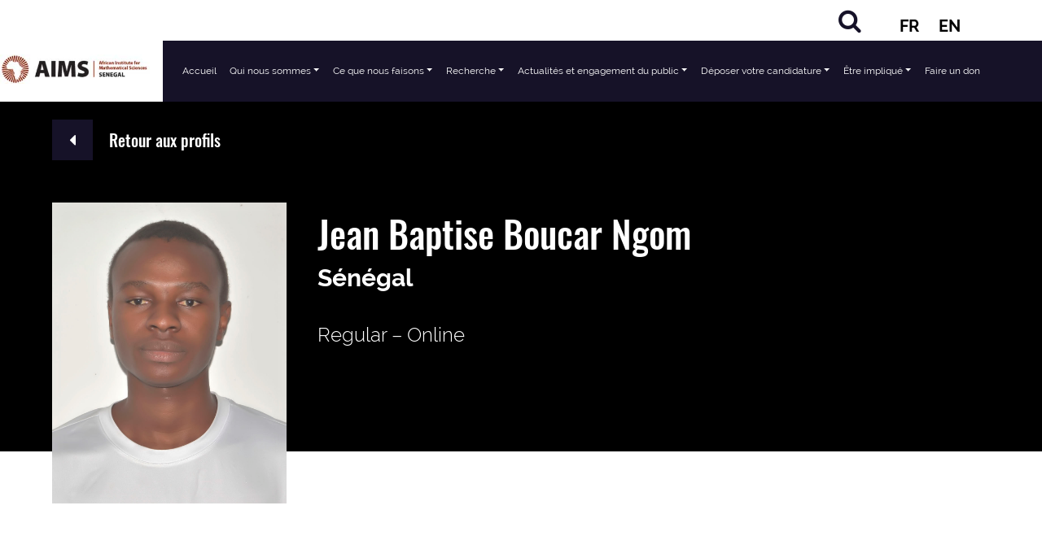

--- FILE ---
content_type: text/html; charset=UTF-8
request_url: https://aims-senegal.org/fr/student/6019-2/?studenbio
body_size: 14750
content:
<!DOCTYPE html>
<html lang="fr-FR">
<head>
	<meta charset="UTF-8">
	<meta name="viewport" content="width=device-width, initial-scale=1, shrink-to-fit=no">
	<meta name ="description" content="AIMS Centres Portal">
	<link rel="profile" href="http://gmpg.org/xfn/11">
	<title>Jean Baptise Boucar Ngom &#8211; AIMS Senegal</title>
<meta name='robots' content='max-image-preview:large' />
<link rel='dns-prefetch' href='//code.jquery.com' />
<link rel='dns-prefetch' href='//cdnjs.cloudflare.com' />
<link rel="alternate" type="application/rss+xml" title="AIMS Senegal &raquo; Flux" href="https://aims-senegal.org/fr/feed/" />
<link rel="alternate" type="application/rss+xml" title="AIMS Senegal &raquo; Flux des commentaires" href="https://aims-senegal.org/fr/comments/feed/" />
<script>
window._wpemojiSettings = {"baseUrl":"https:\/\/s.w.org\/images\/core\/emoji\/14.0.0\/72x72\/","ext":".png","svgUrl":"https:\/\/s.w.org\/images\/core\/emoji\/14.0.0\/svg\/","svgExt":".svg","source":{"concatemoji":"https:\/\/aims-senegal.org\/wp-includes\/js\/wp-emoji-release.min.js?ver=6.1.7"}};
/*! This file is auto-generated */
!function(e,a,t){var n,r,o,i=a.createElement("canvas"),p=i.getContext&&i.getContext("2d");function s(e,t){var a=String.fromCharCode,e=(p.clearRect(0,0,i.width,i.height),p.fillText(a.apply(this,e),0,0),i.toDataURL());return p.clearRect(0,0,i.width,i.height),p.fillText(a.apply(this,t),0,0),e===i.toDataURL()}function c(e){var t=a.createElement("script");t.src=e,t.defer=t.type="text/javascript",a.getElementsByTagName("head")[0].appendChild(t)}for(o=Array("flag","emoji"),t.supports={everything:!0,everythingExceptFlag:!0},r=0;r<o.length;r++)t.supports[o[r]]=function(e){if(p&&p.fillText)switch(p.textBaseline="top",p.font="600 32px Arial",e){case"flag":return s([127987,65039,8205,9895,65039],[127987,65039,8203,9895,65039])?!1:!s([55356,56826,55356,56819],[55356,56826,8203,55356,56819])&&!s([55356,57332,56128,56423,56128,56418,56128,56421,56128,56430,56128,56423,56128,56447],[55356,57332,8203,56128,56423,8203,56128,56418,8203,56128,56421,8203,56128,56430,8203,56128,56423,8203,56128,56447]);case"emoji":return!s([129777,127995,8205,129778,127999],[129777,127995,8203,129778,127999])}return!1}(o[r]),t.supports.everything=t.supports.everything&&t.supports[o[r]],"flag"!==o[r]&&(t.supports.everythingExceptFlag=t.supports.everythingExceptFlag&&t.supports[o[r]]);t.supports.everythingExceptFlag=t.supports.everythingExceptFlag&&!t.supports.flag,t.DOMReady=!1,t.readyCallback=function(){t.DOMReady=!0},t.supports.everything||(n=function(){t.readyCallback()},a.addEventListener?(a.addEventListener("DOMContentLoaded",n,!1),e.addEventListener("load",n,!1)):(e.attachEvent("onload",n),a.attachEvent("onreadystatechange",function(){"complete"===a.readyState&&t.readyCallback()})),(e=t.source||{}).concatemoji?c(e.concatemoji):e.wpemoji&&e.twemoji&&(c(e.twemoji),c(e.wpemoji)))}(window,document,window._wpemojiSettings);
</script>
<style>
img.wp-smiley,
img.emoji {
	display: inline !important;
	border: none !important;
	box-shadow: none !important;
	height: 1em !important;
	width: 1em !important;
	margin: 0 0.07em !important;
	vertical-align: -0.1em !important;
	background: none !important;
	padding: 0 !important;
}
</style>
	<link rel='stylesheet' id='wp-block-library-css' href='https://aims-senegal.org/wp-includes/css/dist/block-library/style.min.css?ver=6.1.7' media='all' />
<link rel='stylesheet' id='classic-theme-styles-css' href='https://aims-senegal.org/wp-includes/css/classic-themes.min.css?ver=1' media='all' />
<style id='global-styles-inline-css'>
body{--wp--preset--color--black: #000000;--wp--preset--color--cyan-bluish-gray: #abb8c3;--wp--preset--color--white: #fff;--wp--preset--color--pale-pink: #f78da7;--wp--preset--color--vivid-red: #cf2e2e;--wp--preset--color--luminous-vivid-orange: #ff6900;--wp--preset--color--luminous-vivid-amber: #fcb900;--wp--preset--color--light-green-cyan: #7bdcb5;--wp--preset--color--vivid-green-cyan: #00d084;--wp--preset--color--pale-cyan-blue: #8ed1fc;--wp--preset--color--vivid-cyan-blue: #0693e3;--wp--preset--color--vivid-purple: #9b51e0;--wp--preset--color--blue: #007bff;--wp--preset--color--indigo: #6610f2;--wp--preset--color--purple: #5533ff;--wp--preset--color--pink: #e83e8c;--wp--preset--color--red: #dc3545;--wp--preset--color--orange: #fd7e14;--wp--preset--color--yellow: #ffc107;--wp--preset--color--green: #28a745;--wp--preset--color--teal: #20c997;--wp--preset--color--cyan: #17a2b8;--wp--preset--color--gray: #6c757d;--wp--preset--color--gray-dark: #343a40;--wp--preset--gradient--vivid-cyan-blue-to-vivid-purple: linear-gradient(135deg,rgba(6,147,227,1) 0%,rgb(155,81,224) 100%);--wp--preset--gradient--light-green-cyan-to-vivid-green-cyan: linear-gradient(135deg,rgb(122,220,180) 0%,rgb(0,208,130) 100%);--wp--preset--gradient--luminous-vivid-amber-to-luminous-vivid-orange: linear-gradient(135deg,rgba(252,185,0,1) 0%,rgba(255,105,0,1) 100%);--wp--preset--gradient--luminous-vivid-orange-to-vivid-red: linear-gradient(135deg,rgba(255,105,0,1) 0%,rgb(207,46,46) 100%);--wp--preset--gradient--very-light-gray-to-cyan-bluish-gray: linear-gradient(135deg,rgb(238,238,238) 0%,rgb(169,184,195) 100%);--wp--preset--gradient--cool-to-warm-spectrum: linear-gradient(135deg,rgb(74,234,220) 0%,rgb(151,120,209) 20%,rgb(207,42,186) 40%,rgb(238,44,130) 60%,rgb(251,105,98) 80%,rgb(254,248,76) 100%);--wp--preset--gradient--blush-light-purple: linear-gradient(135deg,rgb(255,206,236) 0%,rgb(152,150,240) 100%);--wp--preset--gradient--blush-bordeaux: linear-gradient(135deg,rgb(254,205,165) 0%,rgb(254,45,45) 50%,rgb(107,0,62) 100%);--wp--preset--gradient--luminous-dusk: linear-gradient(135deg,rgb(255,203,112) 0%,rgb(199,81,192) 50%,rgb(65,88,208) 100%);--wp--preset--gradient--pale-ocean: linear-gradient(135deg,rgb(255,245,203) 0%,rgb(182,227,212) 50%,rgb(51,167,181) 100%);--wp--preset--gradient--electric-grass: linear-gradient(135deg,rgb(202,248,128) 0%,rgb(113,206,126) 100%);--wp--preset--gradient--midnight: linear-gradient(135deg,rgb(2,3,129) 0%,rgb(40,116,252) 100%);--wp--preset--duotone--dark-grayscale: url('#wp-duotone-dark-grayscale');--wp--preset--duotone--grayscale: url('#wp-duotone-grayscale');--wp--preset--duotone--purple-yellow: url('#wp-duotone-purple-yellow');--wp--preset--duotone--blue-red: url('#wp-duotone-blue-red');--wp--preset--duotone--midnight: url('#wp-duotone-midnight');--wp--preset--duotone--magenta-yellow: url('#wp-duotone-magenta-yellow');--wp--preset--duotone--purple-green: url('#wp-duotone-purple-green');--wp--preset--duotone--blue-orange: url('#wp-duotone-blue-orange');--wp--preset--font-size--small: 13px;--wp--preset--font-size--medium: 20px;--wp--preset--font-size--large: 36px;--wp--preset--font-size--x-large: 42px;--wp--preset--spacing--20: 0.44rem;--wp--preset--spacing--30: 0.67rem;--wp--preset--spacing--40: 1rem;--wp--preset--spacing--50: 1.5rem;--wp--preset--spacing--60: 2.25rem;--wp--preset--spacing--70: 3.38rem;--wp--preset--spacing--80: 5.06rem;}:where(.is-layout-flex){gap: 0.5em;}body .is-layout-flow > .alignleft{float: left;margin-inline-start: 0;margin-inline-end: 2em;}body .is-layout-flow > .alignright{float: right;margin-inline-start: 2em;margin-inline-end: 0;}body .is-layout-flow > .aligncenter{margin-left: auto !important;margin-right: auto !important;}body .is-layout-constrained > .alignleft{float: left;margin-inline-start: 0;margin-inline-end: 2em;}body .is-layout-constrained > .alignright{float: right;margin-inline-start: 2em;margin-inline-end: 0;}body .is-layout-constrained > .aligncenter{margin-left: auto !important;margin-right: auto !important;}body .is-layout-constrained > :where(:not(.alignleft):not(.alignright):not(.alignfull)){max-width: var(--wp--style--global--content-size);margin-left: auto !important;margin-right: auto !important;}body .is-layout-constrained > .alignwide{max-width: var(--wp--style--global--wide-size);}body .is-layout-flex{display: flex;}body .is-layout-flex{flex-wrap: wrap;align-items: center;}body .is-layout-flex > *{margin: 0;}:where(.wp-block-columns.is-layout-flex){gap: 2em;}.has-black-color{color: var(--wp--preset--color--black) !important;}.has-cyan-bluish-gray-color{color: var(--wp--preset--color--cyan-bluish-gray) !important;}.has-white-color{color: var(--wp--preset--color--white) !important;}.has-pale-pink-color{color: var(--wp--preset--color--pale-pink) !important;}.has-vivid-red-color{color: var(--wp--preset--color--vivid-red) !important;}.has-luminous-vivid-orange-color{color: var(--wp--preset--color--luminous-vivid-orange) !important;}.has-luminous-vivid-amber-color{color: var(--wp--preset--color--luminous-vivid-amber) !important;}.has-light-green-cyan-color{color: var(--wp--preset--color--light-green-cyan) !important;}.has-vivid-green-cyan-color{color: var(--wp--preset--color--vivid-green-cyan) !important;}.has-pale-cyan-blue-color{color: var(--wp--preset--color--pale-cyan-blue) !important;}.has-vivid-cyan-blue-color{color: var(--wp--preset--color--vivid-cyan-blue) !important;}.has-vivid-purple-color{color: var(--wp--preset--color--vivid-purple) !important;}.has-black-background-color{background-color: var(--wp--preset--color--black) !important;}.has-cyan-bluish-gray-background-color{background-color: var(--wp--preset--color--cyan-bluish-gray) !important;}.has-white-background-color{background-color: var(--wp--preset--color--white) !important;}.has-pale-pink-background-color{background-color: var(--wp--preset--color--pale-pink) !important;}.has-vivid-red-background-color{background-color: var(--wp--preset--color--vivid-red) !important;}.has-luminous-vivid-orange-background-color{background-color: var(--wp--preset--color--luminous-vivid-orange) !important;}.has-luminous-vivid-amber-background-color{background-color: var(--wp--preset--color--luminous-vivid-amber) !important;}.has-light-green-cyan-background-color{background-color: var(--wp--preset--color--light-green-cyan) !important;}.has-vivid-green-cyan-background-color{background-color: var(--wp--preset--color--vivid-green-cyan) !important;}.has-pale-cyan-blue-background-color{background-color: var(--wp--preset--color--pale-cyan-blue) !important;}.has-vivid-cyan-blue-background-color{background-color: var(--wp--preset--color--vivid-cyan-blue) !important;}.has-vivid-purple-background-color{background-color: var(--wp--preset--color--vivid-purple) !important;}.has-black-border-color{border-color: var(--wp--preset--color--black) !important;}.has-cyan-bluish-gray-border-color{border-color: var(--wp--preset--color--cyan-bluish-gray) !important;}.has-white-border-color{border-color: var(--wp--preset--color--white) !important;}.has-pale-pink-border-color{border-color: var(--wp--preset--color--pale-pink) !important;}.has-vivid-red-border-color{border-color: var(--wp--preset--color--vivid-red) !important;}.has-luminous-vivid-orange-border-color{border-color: var(--wp--preset--color--luminous-vivid-orange) !important;}.has-luminous-vivid-amber-border-color{border-color: var(--wp--preset--color--luminous-vivid-amber) !important;}.has-light-green-cyan-border-color{border-color: var(--wp--preset--color--light-green-cyan) !important;}.has-vivid-green-cyan-border-color{border-color: var(--wp--preset--color--vivid-green-cyan) !important;}.has-pale-cyan-blue-border-color{border-color: var(--wp--preset--color--pale-cyan-blue) !important;}.has-vivid-cyan-blue-border-color{border-color: var(--wp--preset--color--vivid-cyan-blue) !important;}.has-vivid-purple-border-color{border-color: var(--wp--preset--color--vivid-purple) !important;}.has-vivid-cyan-blue-to-vivid-purple-gradient-background{background: var(--wp--preset--gradient--vivid-cyan-blue-to-vivid-purple) !important;}.has-light-green-cyan-to-vivid-green-cyan-gradient-background{background: var(--wp--preset--gradient--light-green-cyan-to-vivid-green-cyan) !important;}.has-luminous-vivid-amber-to-luminous-vivid-orange-gradient-background{background: var(--wp--preset--gradient--luminous-vivid-amber-to-luminous-vivid-orange) !important;}.has-luminous-vivid-orange-to-vivid-red-gradient-background{background: var(--wp--preset--gradient--luminous-vivid-orange-to-vivid-red) !important;}.has-very-light-gray-to-cyan-bluish-gray-gradient-background{background: var(--wp--preset--gradient--very-light-gray-to-cyan-bluish-gray) !important;}.has-cool-to-warm-spectrum-gradient-background{background: var(--wp--preset--gradient--cool-to-warm-spectrum) !important;}.has-blush-light-purple-gradient-background{background: var(--wp--preset--gradient--blush-light-purple) !important;}.has-blush-bordeaux-gradient-background{background: var(--wp--preset--gradient--blush-bordeaux) !important;}.has-luminous-dusk-gradient-background{background: var(--wp--preset--gradient--luminous-dusk) !important;}.has-pale-ocean-gradient-background{background: var(--wp--preset--gradient--pale-ocean) !important;}.has-electric-grass-gradient-background{background: var(--wp--preset--gradient--electric-grass) !important;}.has-midnight-gradient-background{background: var(--wp--preset--gradient--midnight) !important;}.has-small-font-size{font-size: var(--wp--preset--font-size--small) !important;}.has-medium-font-size{font-size: var(--wp--preset--font-size--medium) !important;}.has-large-font-size{font-size: var(--wp--preset--font-size--large) !important;}.has-x-large-font-size{font-size: var(--wp--preset--font-size--x-large) !important;}
.wp-block-navigation a:where(:not(.wp-element-button)){color: inherit;}
:where(.wp-block-columns.is-layout-flex){gap: 2em;}
.wp-block-pullquote{font-size: 1.5em;line-height: 1.6;}
</style>
<link rel='stylesheet' id='ctf_styles-css' href='https://aims-senegal.org/wp-content/plugins/custom-twitter-feeds/css/ctf-styles.min.css?ver=2.3.0' media='all' />
<link rel='stylesheet' id='trp-language-switcher-style-css' href='https://aims-senegal.org/wp-content/plugins/translatepress-multilingual/assets/css/trp-language-switcher.css?ver=2.9.12' media='all' />
<link rel='stylesheet' id='search-filter-plugin-styles-css' href='https://aims-senegal.org/wp-content/plugins/search-filter-pro/public/assets/css/search-filter.min.css?ver=2.5.11' media='all' />
<link rel='stylesheet' id='child-understrap-styles-css' href='https://aims-senegal.org/wp-content/themes/understrap-child/css/child-theme.min.css?ver=0.5.5' media='all' />
<style id='akismet-widget-style-inline-css'>

			.a-stats {
				--akismet-color-mid-green: #357b49;
				--akismet-color-white: #fff;
				--akismet-color-light-grey: #f6f7f7;

				max-width: 350px;
				width: auto;
			}

			.a-stats * {
				all: unset;
				box-sizing: border-box;
			}

			.a-stats strong {
				font-weight: 600;
			}

			.a-stats a.a-stats__link,
			.a-stats a.a-stats__link:visited,
			.a-stats a.a-stats__link:active {
				background: var(--akismet-color-mid-green);
				border: none;
				box-shadow: none;
				border-radius: 8px;
				color: var(--akismet-color-white);
				cursor: pointer;
				display: block;
				font-family: -apple-system, BlinkMacSystemFont, 'Segoe UI', 'Roboto', 'Oxygen-Sans', 'Ubuntu', 'Cantarell', 'Helvetica Neue', sans-serif;
				font-weight: 500;
				padding: 12px;
				text-align: center;
				text-decoration: none;
				transition: all 0.2s ease;
			}

			/* Extra specificity to deal with TwentyTwentyOne focus style */
			.widget .a-stats a.a-stats__link:focus {
				background: var(--akismet-color-mid-green);
				color: var(--akismet-color-white);
				text-decoration: none;
			}

			.a-stats a.a-stats__link:hover {
				filter: brightness(110%);
				box-shadow: 0 4px 12px rgba(0, 0, 0, 0.06), 0 0 2px rgba(0, 0, 0, 0.16);
			}

			.a-stats .count {
				color: var(--akismet-color-white);
				display: block;
				font-size: 1.5em;
				line-height: 1.4;
				padding: 0 13px;
				white-space: nowrap;
			}
		
</style>
<script src='https://code.jquery.com/jquery-3.5.1.min.js?ver=3.5.1' id='jquery-js'></script>
<script id='search-filter-plugin-build-js-extra'>
var SF_LDATA = {"ajax_url":"https:\/\/aims-senegal.org\/wp-admin\/admin-ajax.php","home_url":"https:\/\/aims-senegal.org\/fr\/","extensions":[]};
</script>
<script src='https://aims-senegal.org/wp-content/plugins/search-filter-pro/public/assets/js/search-filter-build.min.js?ver=2.5.11' id='search-filter-plugin-build-js'></script>
<script src='https://aims-senegal.org/wp-content/plugins/search-filter-pro/public/assets/js/chosen.jquery.min.js?ver=2.5.11' id='search-filter-plugin-chosen-js'></script>
<script src='https://aims-senegal.org/wp-content/themes/understrap-child/js/ui.js?ver=6.1.7' id='child-understrap-scriptsui-js'></script>
<link rel="https://api.w.org/" href="https://aims-senegal.org/fr/wp-json/" /><link rel="alternate" type="application/json" href="https://aims-senegal.org/fr/wp-json/wp/v2/student/6019" /><link rel="EditURI" type="application/rsd+xml" title="RSD" href="https://aims-senegal.org/xmlrpc.php?rsd" />
<link rel="wlwmanifest" type="application/wlwmanifest+xml" href="https://aims-senegal.org/wp-includes/wlwmanifest.xml" />
<meta name="generator" content="WordPress 6.1.7" />
<link rel="canonical" href="https://aims-senegal.org/fr/student/6019-2/" />
<link rel='shortlink' href='https://aims-senegal.org/fr/?p=6019' />
<link rel="alternate" type="application/json+oembed" href="https://aims-senegal.org/fr/wp-json/oembed/1.0/embed?url=https%3A%2F%2Faims-senegal.org%2Ffr%2Fstudent%2F6019-2%2F" />
<link rel="alternate" type="text/xml+oembed" href="https://aims-senegal.org/fr/wp-json/oembed/1.0/embed?url=https%3A%2F%2Faims-senegal.org%2Ffr%2Fstudent%2F6019-2%2F&#038;format=xml" />
<!-- Global site tag (gtag.js) - Google Analytics -->
<script async src="https://www.googletagmanager.com/gtag/js?id=UA-105658923-6"></script>
<script>
  window.dataLayer = window.dataLayer || [];
  function gtag(){dataLayer.push(arguments);}
  gtag('js', new Date());

  gtag('config', 'UA-105658923-6');
</script><link rel="alternate" hreflang="en-US" href="https://aims-senegal.org/student/6019-2/?studenbio"/>
<link rel="alternate" hreflang="fr-FR" href="https://aims-senegal.org/fr/student/6019-2/?studenbio"/>
<link rel="alternate" hreflang="en" href="https://aims-senegal.org/student/6019-2/?studenbio"/>
<link rel="alternate" hreflang="fr" href="https://aims-senegal.org/fr/student/6019-2/?studenbio"/>
<meta name="mobile-web-app-capable" content="yes">
<meta name="apple-mobile-web-app-capable" content="yes">
<meta name="apple-mobile-web-app-title" content="AIMS Senegal - Building Science in Africa">
<style>.recentcomments a{display:inline !important;padding:0 !important;margin:0 !important;}</style><style type="text/css">.blue-message {
background: none repeat scroll 0 0 #3399ff;
    color: #ffffff;
    text-shadow: none;
    font-size: 14px;
    line-height: 24px;
    padding: 10px;
} 
.green-message {
background: none repeat scroll 0 0 #8cc14c;
    color: #ffffff;
    text-shadow: none;
    font-size: 14px;
    line-height: 24px;
    padding: 10px;
} 
.orange-message {
background: none repeat scroll 0 0 #faa732;
    color: #ffffff;
    text-shadow: none;
    font-size: 14px;
    line-height: 24px;
    padding: 10px;
} 
.red-message {
background: none repeat scroll 0 0 #da4d31;
    color: #ffffff;
    text-shadow: none;
    font-size: 14px;
    line-height: 24px;
    padding: 10px;
} 
.grey-message {
background: none repeat scroll 0 0 #53555c;
    color: #ffffff;
    text-shadow: none;
    font-size: 14px;
    line-height: 24px;
    padding: 10px;
} 
.left-block {
background: none repeat scroll 0 0px, radial-gradient(ellipse at center center, #ffffff 0%, #f2f2f2 100%) repeat scroll 0 0 rgba(0, 0, 0, 0);
    color: #8b8e97;
    padding: 10px;
    margin: 10px;
    float: left;
} 
.right-block {
background: none repeat scroll 0 0px, radial-gradient(ellipse at center center, #ffffff 0%, #f2f2f2 100%) repeat scroll 0 0 rgba(0, 0, 0, 0);
    color: #8b8e97;
    padding: 10px;
    margin: 10px;
    float: right;
} 
.blockquotes {
background: none;
    border-left: 5px solid #f1f1f1;
    color: #8B8E97;
    font-size: 14px;
    font-style: italic;
    line-height: 22px;
    padding-left: 15px;
    padding: 10px;
    width: 60%;
    float: left;
} 
</style><link rel="icon" href="https://aims-senegal.org/wp-content/uploads/sites/2/2021/04/cropped-AIMS_favicon_black-02-32x32.png" sizes="32x32" />
<link rel="icon" href="https://aims-senegal.org/wp-content/uploads/sites/2/2021/04/cropped-AIMS_favicon_black-02-192x192.png" sizes="192x192" />
<link rel="apple-touch-icon" href="https://aims-senegal.org/wp-content/uploads/sites/2/2021/04/cropped-AIMS_favicon_black-02-180x180.png" />
<meta name="msapplication-TileImage" content="https://aims-senegal.org/wp-content/uploads/sites/2/2021/04/cropped-AIMS_favicon_black-02-270x270.png" />
</head>

<body class="student-template-default single single-student postid-6019 wp-custom-logo wp-embed-responsive translatepress-fr_FR website-AIMS Senegal group-blog understrap-no-sidebar" itemscope itemtype="http://schema.org/WebSite">
<svg xmlns="http://www.w3.org/2000/svg" viewbox="0 0 0 0" width="0" height="0" focusable="false" role="none" style="visibility: hidden; position: absolute; left: -9999px; overflow: hidden;" ><defs><filter id="wp-duotone-dark-grayscale"><fecolormatrix color-interpolation-filters="sRGB" type="matrix" values=" .299 .587 .114 0 0 .299 .587 .114 0 0 .299 .587 .114 0 0 .299 .587 .114 0 0 " /><fecomponenttransfer color-interpolation-filters="sRGB" ><fefuncr type="table" tablevalues="0 0.49803921568627" /><fefuncg type="table" tablevalues="0 0.49803921568627" /><fefuncb type="table" tablevalues="0 0.49803921568627" /><fefunca type="table" tablevalues="1 1" /></fecomponenttransfer><fecomposite in2="SourceGraphic" operator="in" /></filter></defs></svg><svg xmlns="http://www.w3.org/2000/svg" viewbox="0 0 0 0" width="0" height="0" focusable="false" role="none" style="visibility: hidden; position: absolute; left: -9999px; overflow: hidden;" ><defs><filter id="wp-duotone-grayscale"><fecolormatrix color-interpolation-filters="sRGB" type="matrix" values=" .299 .587 .114 0 0 .299 .587 .114 0 0 .299 .587 .114 0 0 .299 .587 .114 0 0 " /><fecomponenttransfer color-interpolation-filters="sRGB" ><fefuncr type="table" tablevalues="0 1" /><fefuncg type="table" tablevalues="0 1" /><fefuncb type="table" tablevalues="0 1" /><fefunca type="table" tablevalues="1 1" /></fecomponenttransfer><fecomposite in2="SourceGraphic" operator="in" /></filter></defs></svg><svg xmlns="http://www.w3.org/2000/svg" viewbox="0 0 0 0" width="0" height="0" focusable="false" role="none" style="visibility: hidden; position: absolute; left: -9999px; overflow: hidden;" ><defs><filter id="wp-duotone-purple-yellow"><fecolormatrix color-interpolation-filters="sRGB" type="matrix" values=" .299 .587 .114 0 0 .299 .587 .114 0 0 .299 .587 .114 0 0 .299 .587 .114 0 0 " /><fecomponenttransfer color-interpolation-filters="sRGB" ><fefuncr type="table" tablevalues="0.54901960784314 0.98823529411765" /><fefuncg type="table" tablevalues="0 1" /><fefuncb type="table" tablevalues="0.71764705882353 0.25490196078431" /><fefunca type="table" tablevalues="1 1" /></fecomponenttransfer><fecomposite in2="SourceGraphic" operator="in" /></filter></defs></svg><svg xmlns="http://www.w3.org/2000/svg" viewbox="0 0 0 0" width="0" height="0" focusable="false" role="none" style="visibility: hidden; position: absolute; left: -9999px; overflow: hidden;" ><defs><filter id="wp-duotone-blue-red"><fecolormatrix color-interpolation-filters="sRGB" type="matrix" values=" .299 .587 .114 0 0 .299 .587 .114 0 0 .299 .587 .114 0 0 .299 .587 .114 0 0 " /><fecomponenttransfer color-interpolation-filters="sRGB" ><fefuncr type="table" tablevalues="0 1" /><fefuncg type="table" tablevalues="0 0.27843137254902" /><fefuncb type="table" tablevalues="0.5921568627451 0.27843137254902" /><fefunca type="table" tablevalues="1 1" /></fecomponenttransfer><fecomposite in2="SourceGraphic" operator="in" /></filter></defs></svg><svg xmlns="http://www.w3.org/2000/svg" viewbox="0 0 0 0" width="0" height="0" focusable="false" role="none" style="visibility: hidden; position: absolute; left: -9999px; overflow: hidden;" ><defs><filter id="wp-duotone-midnight"><fecolormatrix color-interpolation-filters="sRGB" type="matrix" values=" .299 .587 .114 0 0 .299 .587 .114 0 0 .299 .587 .114 0 0 .299 .587 .114 0 0 " /><fecomponenttransfer color-interpolation-filters="sRGB" ><fefuncr type="table" tablevalues="0 0" /><fefuncg type="table" tablevalues="0 0.64705882352941" /><fefuncb type="table" tablevalues="0 1" /><fefunca type="table" tablevalues="1 1" /></fecomponenttransfer><fecomposite in2="SourceGraphic" operator="in" /></filter></defs></svg><svg xmlns="http://www.w3.org/2000/svg" viewbox="0 0 0 0" width="0" height="0" focusable="false" role="none" style="visibility: hidden; position: absolute; left: -9999px; overflow: hidden;" ><defs><filter id="wp-duotone-magenta-yellow"><fecolormatrix color-interpolation-filters="sRGB" type="matrix" values=" .299 .587 .114 0 0 .299 .587 .114 0 0 .299 .587 .114 0 0 .299 .587 .114 0 0 " /><fecomponenttransfer color-interpolation-filters="sRGB" ><fefuncr type="table" tablevalues="0.78039215686275 1" /><fefuncg type="table" tablevalues="0 0.94901960784314" /><fefuncb type="table" tablevalues="0.35294117647059 0.47058823529412" /><fefunca type="table" tablevalues="1 1" /></fecomponenttransfer><fecomposite in2="SourceGraphic" operator="in" /></filter></defs></svg><svg xmlns="http://www.w3.org/2000/svg" viewbox="0 0 0 0" width="0" height="0" focusable="false" role="none" style="visibility: hidden; position: absolute; left: -9999px; overflow: hidden;" ><defs><filter id="wp-duotone-purple-green"><fecolormatrix color-interpolation-filters="sRGB" type="matrix" values=" .299 .587 .114 0 0 .299 .587 .114 0 0 .299 .587 .114 0 0 .299 .587 .114 0 0 " /><fecomponenttransfer color-interpolation-filters="sRGB" ><fefuncr type="table" tablevalues="0.65098039215686 0.40392156862745" /><fefuncg type="table" tablevalues="0 1" /><fefuncb type="table" tablevalues="0.44705882352941 0.4" /><fefunca type="table" tablevalues="1 1" /></fecomponenttransfer><fecomposite in2="SourceGraphic" operator="in" /></filter></defs></svg><svg xmlns="http://www.w3.org/2000/svg" viewbox="0 0 0 0" width="0" height="0" focusable="false" role="none" style="visibility: hidden; position: absolute; left: -9999px; overflow: hidden;" ><defs><filter id="wp-duotone-blue-orange"><fecolormatrix color-interpolation-filters="sRGB" type="matrix" values=" .299 .587 .114 0 0 .299 .587 .114 0 0 .299 .587 .114 0 0 .299 .587 .114 0 0 " /><fecomponenttransfer color-interpolation-filters="sRGB" ><fefuncr type="table" tablevalues="0.098039215686275 1" /><fefuncg type="table" tablevalues="0 0.66274509803922" /><fefuncb type="table" tablevalues="0.84705882352941 0.41960784313725" /><fefunca type="table" tablevalues="1 1" /></fecomponenttransfer><fecomposite in2="SourceGraphic" operator="in" /></filter></defs></svg><div class="site" id="page">




	<div id="navbar-top" class="animated slideInRight">

	<a class="logo-mobile" aria-label="Logo AIMS" rel="home" href="https://aims-senegal.org/fr/" title="AIMS Sénégal" itemprop="url"> <img src="https://aims-senegal.org/wp-content/themes/understrap-child/img/AIMS-Logo-cropped1.png" class="img-fluid vertical-align" alt="" width="" height="" /></a>

<ul id="upper-nav-list">

<li id ="lang-select"> <!-- [gtranslate] --> </li>
<!-- <li id="upper-global"> <a class="bg-alt global-menu-toggler" href="#"> AIMS GLOBAL </a></li> -->

<li id ="upper-search"><div class="header-search"> <div class="vertical-align"> <a aria-label="Rechercher" href="#search"><i class="fa fa-search"> </i> </a>  </div> </div> </li>


<li id="upper-translate">


<div class="trp_language_switcher_shortcode">
<div class="trp-language-switcher trp-language-switcher-container" data-no-translation>
    <div class="trp-ls-shortcode-current-language">
        <a href="#" class="trp-ls-shortcode-disabled-language trp-ls-disabled-language" title="French" onclick="event.preventDefault()">
			 FR		</a>
    </div>
    <div class="trp-ls-shortcode-language">
                <a href="#" class="trp-ls-shortcode-disabled-language trp-ls-disabled-language"  title="French" onclick="event.preventDefault()">
			 FR		</a>
                    <a href="https://aims-senegal.org/student/6019-2/?studenbio" title="English">
             EN        </a>

        </div>
    <script type="application/javascript">
        // need to have the same with set from JS on both divs. Otherwise it can push stuff around in HTML
        var trp_ls_shortcodes = document.querySelectorAll('.trp_language_switcher_shortcode .trp-language-switcher');
        if ( trp_ls_shortcodes.length > 0) {
            // get the last language switcher added
            var trp_el = trp_ls_shortcodes[trp_ls_shortcodes.length - 1];

            var trp_shortcode_language_item = trp_el.querySelector( '.trp-ls-shortcode-language' )
            // set width
            var trp_ls_shortcode_width                                               = trp_shortcode_language_item.offsetWidth + 16;
            trp_shortcode_language_item.style.width                                  = trp_ls_shortcode_width + 'px';
            trp_el.querySelector( '.trp-ls-shortcode-current-language' ).style.width = trp_ls_shortcode_width + 'px';

            // We're putting this on display: none after we have its width.
            trp_shortcode_language_item.style.display = 'none';
        }
    </script>
</div>
</div>
 </li>

<!--  <li id="upper-donate"> <a class="bg-alt" href="https://give.nexteinstein.org">DONATE</a></li> -->

</ul>


<div id="search-form">
    <button type="button" class="close">×</button>
   
<form role="search" class="search-form" method="get" action="https://aims-senegal.org/fr/" data-trp-original-action="https://aims-senegal.org/fr/" >
	<label class="screen-reader-text" for="s-1" data-no-translation="" data-trp-gettext="">Rechercher :</label>
	<div class="input-group">
		<input type="search" class="field search-field form-control" id="s-1" name="s" value="" placeholder="Recherche …" data-no-translation-placeholder="">
					<span class="input-group-append">
				<input type="submit" class="submit search-submit btn btn-primary" name="submit" value="Rechercher" data-no-translation-value="">
			</span>
			</div>
<input type="hidden" name="trp-form-language" value="fr"/></form>
</div>
 </div>	

	<!-- ******************* The Navbar Area ******************* -->
	<div id="wrapper-navbar">
				<div class="global-menu invis animated fadeInDown">

					<div class="bg-alt opacity-70 div-bg"> </div>
<div class="global-close"> <i class="fa fa-close"> </i>  </div>

<div class="ecosystem-header"> 

	<div class="ecosystem-logo"> 

<h2 class="white-text">ÉCOSYSTÈME AIMS </h2>

	</div>




</div>


<div class="ecosystem-menu-row row">

<div class="col-md-4"><p class="global-menu-header">ENTITÉS AIMS</p><div class="ecosystem-menu-list"><ul id="menu-aims-entities" class="menu"><li id="menu-item-525" class="menu-item menu-item-type-custom menu-item-object-custom menu-item-525"><a target="_blank" rel="noopener" href="https://nexteinstein.org">SECRÉTARIAT MONDIAL AIMS</a></li>
<li id="menu-item-528" class="menu-item menu-item-type-custom menu-item-object-custom menu-item-528"><a target="_blank" rel="noopener" href="https://aims.ac.za/">AIMS AFRIQUE DU SUD</a></li>
<li id="menu-item-2564" class="menu-item menu-item-type-custom menu-item-object-custom menu-item-2564"><a href="http://aims-senegal.org/fr/">AIMS SENEGAL</a></li>
<li id="menu-item-527" class="menu-item menu-item-type-custom menu-item-object-custom menu-item-527"><a target="_blank" rel="noopener" href="https://aims.edu.gh/">AIMS GHANA</a></li>
<li id="menu-item-529" class="menu-item menu-item-type-custom menu-item-object-custom menu-item-529"><a target="_blank" rel="noopener" href="https://aims-cameroon.org/">AIMS CAMEROUN</a></li>
<li id="menu-item-526" class="menu-item menu-item-type-custom menu-item-object-custom menu-item-526"><a target="_blank" rel="noopener" href="https://aims.ac.rw">AIMS RWANDA</a></li>
</ul></div> </div>

<div class="col-md-4"><p class="global-menu-header">INITIATIVES AIMS</p><div class="ecosystem-menu-list"><ul id="menu-initiatives" class="menu"><li id="menu-item-531" class="menu-item menu-item-type-custom menu-item-object-custom menu-item-531"><a href="https://nef.org">PROCHAIN FORUM EINSTEIN (NEF)</a></li>
<li id="menu-item-532" class="menu-item menu-item-type-custom menu-item-object-custom menu-item-532"><a href="https://quantumleapafrica.org">QUANTUM LEAP AFRIQUE</a></li>
</ul></div> </div>

<div class="col-md-4"><p class="global-menu-header">PROGRAMMES AIMS</p><div class="ecosystem-menu-list"><ul id="menu-programs" class="menu"><li id="menu-item-2565" class="menu-item menu-item-type-custom menu-item-object-custom menu-item-2565"><a href="https://aimsammi.org/">MASTER AFRICAIN EN INTELLIGENCE MACHINE (AMMI)</a></li>
<li id="menu-item-533" class="menu-item menu-item-type-custom menu-item-object-custom menu-item-533"><a target="_blank" rel="noopener" href="https://research.nexteinstein.org/">RECHERCHE AIMS</a></li>
<li id="menu-item-534" class="menu-item menu-item-type-custom menu-item-object-custom menu-item-534"><a target="_blank" rel="noopener" href="https://mastercardfdn.nexteinstein.org/">PROGRAMME DE BOURSES D&#039;ÉTUDES DE LA FONDATION MASTERCARD @ AIMS</a></li>
</ul></div> </div>



 </div>

 <div id="ecosystem-map"> 
 <div id="amchart1" style="width: 100%; height: 475px;"></div> </div>


		 </div>
		<a class="skip-link sr-only sr-only-focusable" href="#content" data-no-translation="" data-trp-gettext="">Aller au contenu</a>

		<nav id="main-nav" class="navbar navbar-expand-lg navbar-dark bg-primary" aria-labelledby="main-nav-label">

			<h2 id="main-nav-label" class="sr-only">
				Navigation principale			</h2>

		
					<!-- Your site title as branding in the menu -->
					<a href="https://aims-senegal.org/fr/" class="navbar-brand custom-logo-link" rel="home"><img width="322" height="62" src="https://aims-senegal.org/wp-content/uploads/sites/2/2020/10/aims_senegal.jpg" class="img-fluid" alt="AIMS Senegal" decoding="async" srcset="https://aims-senegal.org/wp-content/uploads/sites/2/2020/10/aims_senegal.jpg 322w, https://aims-senegal.org/wp-content/uploads/sites/2/2020/10/aims_senegal-300x58.jpg 300w" sizes="(max-width: 322px) 100vw, 322px" /></a>					<!-- end custom logo -->

				<button class="navbar-toggler" type="button" data-toggle="collapse" data-target="#navbarNavDropdown" aria-controls="navbarNavDropdown" aria-expanded="false" aria-label="Basculer la navigation" data-no-translation-aria-label="">
					<span class="navbar-toggler-bars"><i class="fa fa-bars"></i></span>
				</button>

				<!-- The WordPress Menu goes here -->
				<div id="navbarNavDropdown" class="collapse navbar-collapse"><ul id="main-menu" class="navbar-nav mr-auto"><li itemscope="itemscope" itemtype="https://www.schema.org/SiteNavigationElement" id="menu-item-37" class="menu-item menu-item-type-post_type menu-item-object-page menu-item-home menu-item-37 nav-item"><a title="Accueil" href="https://aims-senegal.org/fr/" class="nav-link">Accueil</a></li>
<li itemscope="itemscope" itemtype="https://www.schema.org/SiteNavigationElement" id="menu-item-540" class="menu-item menu-item-type-custom menu-item-object-custom menu-item-has-children dropdown menu-item-540 nav-item"><a title="Qui nous sommes" href="#" data-toggle="dropdown" data-bs-toggle="dropdown" aria-haspopup="true" aria-expanded="false" class="dropdown-toggle nav-link" id="menu-item-dropdown-540">Qui nous sommes</a>
<ul class="dropdown-menu" aria-labelledby="menu-item-dropdown-540" >
	<li itemscope="itemscope" itemtype="https://www.schema.org/SiteNavigationElement" id="menu-item-544" class="menu-item menu-item-type-post_type menu-item-object-page menu-item-544 nav-item"><a title="À propos de AIMS Sénégal" href="https://aims-senegal.org/fr/our-story/" class="dropdown-item">À propos de AIMS Sénégal</a></li>
	<li itemscope="itemscope" itemtype="https://www.schema.org/SiteNavigationElement" id="menu-item-595" class="menu-item menu-item-type-post_type menu-item-object-page menu-item-595 nav-item"><a title="Note du président du centre" href="https://aims-senegal.org/fr/note-from-interim-centre-president-aims-senegal/" class="dropdown-item">Note du président du centre</a></li>
	<li itemscope="itemscope" itemtype="https://www.schema.org/SiteNavigationElement" id="menu-item-543" class="menu-item menu-item-type-post_type menu-item-object-page menu-item-543 nav-item"><a title="Notre gouvernance" href="https://aims-senegal.org/fr/our-governance/" class="dropdown-item">Notre gouvernance</a></li>
	<li itemscope="itemscope" itemtype="https://www.schema.org/SiteNavigationElement" id="menu-item-5162" class="menu-item menu-item-type-post_type menu-item-object-page menu-item-5162 nav-item"><a title="Notre équipe" href="https://aims-senegal.org/fr/our-team/" class="dropdown-item">Notre équipe</a></li>
	<li itemscope="itemscope" itemtype="https://www.schema.org/SiteNavigationElement" id="menu-item-545" class="menu-item menu-item-type-post_type menu-item-object-page menu-item-545 nav-item"><a title="Nos étudiants" href="https://aims-senegal.org/fr/our-students/" class="dropdown-item">Nos étudiants</a></li>
	<li itemscope="itemscope" itemtype="https://www.schema.org/SiteNavigationElement" id="menu-item-598" class="menu-item menu-item-type-post_type menu-item-object-page menu-item-598 nav-item"><a title="Rencontrez les conférenciers invités" href="https://aims-senegal.org/fr/meet-the-visiting-lecturers/" class="dropdown-item">Rencontrez les conférenciers invités</a></li>
	<li itemscope="itemscope" itemtype="https://www.schema.org/SiteNavigationElement" id="menu-item-2106" class="menu-item menu-item-type-custom menu-item-object-custom menu-item-2106 nav-item"><a title="Rencontrez les tuteurs" href="https://aims-senegal.org/fr/meet-the-tutors/" class="dropdown-item">Rencontrez les tuteurs</a></li>
	<li itemscope="itemscope" itemtype="https://www.schema.org/SiteNavigationElement" id="menu-item-548" class="menu-item menu-item-type-post_type menu-item-object-page menu-item-548 nav-item"><a title="Anciens" href="https://aims-senegal.org/fr/alumni-testimonials/" class="dropdown-item">Anciens</a></li>
	<li itemscope="itemscope" itemtype="https://www.schema.org/SiteNavigationElement" id="menu-item-549" class="menu-item menu-item-type-post_type menu-item-object-page menu-item-549 nav-item"><a title="Nos partenaires" href="https://aims-senegal.org/fr/our-partners/" class="dropdown-item">Nos partenaires</a></li>
	<li itemscope="itemscope" itemtype="https://www.schema.org/SiteNavigationElement" id="menu-item-550" class="menu-item menu-item-type-post_type menu-item-object-page menu-item-550 nav-item"><a title="Rapport annuel" href="https://aims-senegal.org/fr/annual-reports/" class="dropdown-item">Rapport annuel</a></li>
</ul>
</li>
<li itemscope="itemscope" itemtype="https://www.schema.org/SiteNavigationElement" id="menu-item-551" class="menu-item menu-item-type-custom menu-item-object-custom menu-item-has-children dropdown menu-item-551 nav-item"><a title="Ce que nous faisons" href="#" data-toggle="dropdown" data-bs-toggle="dropdown" aria-haspopup="true" aria-expanded="false" class="dropdown-toggle nav-link" id="menu-item-dropdown-551">Ce que nous faisons</a>
<ul class="dropdown-menu" aria-labelledby="menu-item-dropdown-551" >
	<li itemscope="itemscope" itemtype="https://www.schema.org/SiteNavigationElement" id="menu-item-555" class="menu-item menu-item-type-post_type menu-item-object-page menu-item-555 nav-item"><a title="Programme de maîtrise structuré" href="https://aims-senegal.org/fr/structured-masters-program/" class="dropdown-item">Programme de maîtrise structuré</a></li>
	<li itemscope="itemscope" itemtype="https://www.schema.org/SiteNavigationElement" id="menu-item-554" class="menu-item menu-item-type-post_type menu-item-object-page menu-item-554 nav-item"><a title="Programme d&#039;éducation coopérative" href="https://aims-senegal.org/fr/co-operative-education-program/" class="dropdown-item">Programme d&#039;éducation coopérative</a></li>
	<li itemscope="itemscope" itemtype="https://www.schema.org/SiteNavigationElement" id="menu-item-553" class="menu-item menu-item-type-post_type menu-item-object-page menu-item-553 nav-item"><a title="Master africain en intelligence artificielle" href="https://aims-senegal.org/fr/african-masters-in-machine-learning/" class="dropdown-item">Master africain en intelligence artificielle</a></li>
	<li itemscope="itemscope" itemtype="https://www.schema.org/SiteNavigationElement" id="menu-item-561" class="menu-item menu-item-type-post_type menu-item-object-page menu-item-has-children dropdown menu-item-561 nav-item"><a title="Initiative de l&#039;industrie AIMS" href="https://aims-senegal.org/fr/skills-for-employability-program/" class="dropdown-item">Initiative de l&#039;industrie AIMS</a>
	<ul class="dropdown-menu" aria-labelledby="menu-item-dropdown-551" >
		<li itemscope="itemscope" itemtype="https://www.schema.org/SiteNavigationElement" id="menu-item-562" class="menu-item menu-item-type-post_type menu-item-object-page menu-item-562 nav-item"><a title="Programme de compétences pour l&#039;employabilité" href="https://aims-senegal.org/fr/skills-for-employability-program-details/" class="dropdown-item">Programme de compétences pour l&#039;employabilité</a></li>
		<li itemscope="itemscope" itemtype="https://www.schema.org/SiteNavigationElement" id="menu-item-2985" class="menu-item menu-item-type-custom menu-item-object-custom menu-item-2985 nav-item"><a title="Certificat d&#039;entreprise post-AIMS" href="https://aims-senegal.org/fr/post-aims-business-certificate/" class="dropdown-item">Certificat d&#039;entreprise post-AIMS</a></li>
	</ul>
</li>
	<li itemscope="itemscope" itemtype="https://www.schema.org/SiteNavigationElement" id="menu-item-4879" class="menu-item menu-item-type-custom menu-item-object-custom menu-item-4879 nav-item"><a title="Programme de bourses Mastercard Foundation" href="https://mastercardfdn.nexteinstein.org/" class="dropdown-item">Programme de bourses Mastercard Foundation</a></li>
</ul>
</li>
<li itemscope="itemscope" itemtype="https://www.schema.org/SiteNavigationElement" id="menu-item-573" class="menu-item menu-item-type-custom menu-item-object-custom menu-item-has-children dropdown menu-item-573 nav-item"><a title="Recherche" href="#" data-toggle="dropdown" data-bs-toggle="dropdown" aria-haspopup="true" aria-expanded="false" class="dropdown-toggle nav-link" id="menu-item-dropdown-573">Recherche</a>
<ul class="dropdown-menu" aria-labelledby="menu-item-dropdown-573" >
	<li itemscope="itemscope" itemtype="https://www.schema.org/SiteNavigationElement" id="menu-item-585" class="menu-item menu-item-type-post_type menu-item-object-page menu-item-585 nav-item"><a title="À propos du centre de recherche" href="https://aims-senegal.org/fr/about-the-research-centre/" class="dropdown-item">À propos du centre de recherche</a></li>
	<li itemscope="itemscope" itemtype="https://www.schema.org/SiteNavigationElement" id="menu-item-5515" class="menu-item menu-item-type-post_type menu-item-object-page menu-item-5515 nav-item"><a title="Chaire de recherche Germain" href="https://aims-senegal.org/fr/research-chair/" class="dropdown-item">Chaire de recherche Germain</a></li>
	<li itemscope="itemscope" itemtype="https://www.schema.org/SiteNavigationElement" id="menu-item-6909" class="menu-item menu-item-type-post_type menu-item-object-page menu-item-6909 nav-item"><a title="Chercheurs" href="https://aims-senegal.org/fr/researchers-2/" class="dropdown-item">Chercheurs</a></li>
	<li itemscope="itemscope" itemtype="https://www.schema.org/SiteNavigationElement" id="menu-item-587" class="menu-item menu-item-type-post_type menu-item-object-page menu-item-587 nav-item"><a title="Boursiers de recherche" href="https://aims-senegal.org/fr/research-fellows/" class="dropdown-item">Boursiers de recherche</a></li>
	<li itemscope="itemscope" itemtype="https://www.schema.org/SiteNavigationElement" id="menu-item-588" class="menu-item menu-item-type-post_type menu-item-object-page menu-item-588 nav-item"><a title="Conférences et ateliers de recherche" href="https://aims-senegal.org/fr/research-conferences-and-workshops-2/" class="dropdown-item">Conférences et ateliers de recherche</a></li>
</ul>
</li>
<li itemscope="itemscope" itemtype="https://www.schema.org/SiteNavigationElement" id="menu-item-590" class="menu-item menu-item-type-custom menu-item-object-custom menu-item-has-children dropdown menu-item-590 nav-item"><a title="Actualités et engagement du public" href="#" data-toggle="dropdown" data-bs-toggle="dropdown" aria-haspopup="true" aria-expanded="false" class="dropdown-toggle nav-link" id="menu-item-dropdown-590">Actualités et engagement du public</a>
<ul class="dropdown-menu" aria-labelledby="menu-item-dropdown-590" >
	<li itemscope="itemscope" itemtype="https://www.schema.org/SiteNavigationElement" id="menu-item-591" class="menu-item menu-item-type-post_type menu-item-object-page menu-item-591 nav-item"><a title="Actualités" href="https://aims-senegal.org/fr/newsroom/" class="dropdown-item">Actualités</a></li>
	<li itemscope="itemscope" itemtype="https://www.schema.org/SiteNavigationElement" id="menu-item-592" class="menu-item menu-item-type-post_type menu-item-object-page menu-item-has-children dropdown menu-item-592 nav-item"><a title="Evénements publics" href="https://aims-senegal.org/fr/public-events/" class="dropdown-item">Evénements publics</a>
	<ul class="dropdown-menu" aria-labelledby="menu-item-dropdown-590" >
		<li itemscope="itemscope" itemtype="https://www.schema.org/SiteNavigationElement" id="menu-item-6731" class="menu-item menu-item-type-post_type menu-item-object-page menu-item-6731 nav-item"><a title="Redonner" href="https://aims-senegal.org/fr/give-back/" class="dropdown-item">Redonner</a></li>
	</ul>
</li>
</ul>
</li>
<li itemscope="itemscope" itemtype="https://www.schema.org/SiteNavigationElement" id="menu-item-600" class="menu-item menu-item-type-custom menu-item-object-custom menu-item-has-children dropdown menu-item-600 nav-item"><a title="Déposer votre candidature" href="#" data-toggle="dropdown" data-bs-toggle="dropdown" aria-haspopup="true" aria-expanded="false" class="dropdown-toggle nav-link" id="menu-item-dropdown-600">Déposer votre candidature</a>
<ul class="dropdown-menu" aria-labelledby="menu-item-dropdown-600" >
	<li itemscope="itemscope" itemtype="https://www.schema.org/SiteNavigationElement" id="menu-item-607" class="menu-item menu-item-type-post_type menu-item-object-application menu-item-607 nav-item"><a title="Master en sciences mathématiques" href="https://aims-senegal.org/fr/application/masters-in-mathematical-sciences-application/" class="dropdown-item">Master en sciences mathématiques</a></li>
	<li itemscope="itemscope" itemtype="https://www.schema.org/SiteNavigationElement" id="menu-item-606" class="menu-item menu-item-type-post_type menu-item-object-application menu-item-606 nav-item"><a title="Programme d&#039;enseignement coopératif (maîtrise en science des données)" href="https://aims-senegal.org/fr/?post_type=application&#038;p=415" class="dropdown-item">Programme d&#039;enseignement coopératif (maîtrise en science des données)</a></li>
	<li itemscope="itemscope" itemtype="https://www.schema.org/SiteNavigationElement" id="menu-item-2563" class="menu-item menu-item-type-post_type menu-item-object-application menu-item-2563 nav-item"><a title="Master africain en intelligence artificielle" href="https://aims-senegal.org/fr/application/african-masters-in-machine-intelligence/" class="dropdown-item">Master africain en intelligence artificielle</a></li>
	<li itemscope="itemscope" itemtype="https://www.schema.org/SiteNavigationElement" id="menu-item-2780" class="menu-item menu-item-type-custom menu-item-object-custom menu-item-2780 nav-item"><a title="Candidature à la chaire de recherche allemande" href="https://aims-senegal.org/fr/application/german-research-chair-application/" class="dropdown-item">Candidature à la chaire de recherche allemande</a></li>
	<li itemscope="itemscope" itemtype="https://www.schema.org/SiteNavigationElement" id="menu-item-2781" class="menu-item menu-item-type-custom menu-item-object-custom menu-item-2781 nav-item"><a title="Petites subventions de recherche AIMS" href="https://aims-senegal.org/fr/application/2519-2/" class="dropdown-item">Petites subventions de recherche AIMS</a></li>
	<li itemscope="itemscope" itemtype="https://www.schema.org/SiteNavigationElement" id="menu-item-2783" class="menu-item menu-item-type-custom menu-item-object-custom menu-item-2783 nav-item"><a title="Subventions de voyage post-AIMS" href="https://aims-senegal.org/fr/application/post-aims-travel-grants/" class="dropdown-item">Subventions de voyage post-AIMS</a></li>
	<li itemscope="itemscope" itemtype="https://www.schema.org/SiteNavigationElement" id="menu-item-4302" class="menu-item menu-item-type-custom menu-item-object-custom menu-item-4302 nav-item"><a title="Opportunités de recherche" href="https://aims.ac.rw/research-opportunity/" class="dropdown-item">Opportunités de recherche</a></li>
	<li itemscope="itemscope" itemtype="https://www.schema.org/SiteNavigationElement" id="menu-item-612" class="menu-item menu-item-type-post_type menu-item-object-page menu-item-612 nav-item"><a title="Travailler chez AIMS" href="https://aims-senegal.org/fr/work-at-aims/" class="dropdown-item">Travailler chez AIMS</a></li>
	<li itemscope="itemscope" itemtype="https://www.schema.org/SiteNavigationElement" id="menu-item-2784" class="menu-item menu-item-type-custom menu-item-object-custom menu-item-2784 nav-item"><a title="Postuler à un tuteur chez AIMS" href="https://aims-senegal.org/fr/application/apply-to-tutor-at-aims/" class="dropdown-item">Postuler à un tuteur chez AIMS</a></li>
	<li itemscope="itemscope" itemtype="https://www.schema.org/SiteNavigationElement" id="menu-item-2786" class="menu-item menu-item-type-custom menu-item-object-custom menu-item-2786 nav-item"><a title="Postuler pour enseigner à AIMS" href="https://aims-senegal.org/fr/application/apply-to-teach-at-aims/" class="dropdown-item">Postuler pour enseigner à AIMS</a></li>
	<li itemscope="itemscope" itemtype="https://www.schema.org/SiteNavigationElement" id="menu-item-609" class="menu-item menu-item-type-post_type menu-item-object-page menu-item-609 nav-item"><a title="FAQ" href="https://aims-senegal.org/fr/faqs/" class="dropdown-item">FAQ</a></li>
</ul>
</li>
<li itemscope="itemscope" itemtype="https://www.schema.org/SiteNavigationElement" id="menu-item-3257" class="menu-item menu-item-type-post_type menu-item-object-page menu-item-has-children dropdown menu-item-3257 nav-item"><a title="Être impliqué" href="#" data-toggle="dropdown" data-bs-toggle="dropdown" aria-haspopup="true" aria-expanded="false" class="dropdown-toggle nav-link" id="menu-item-dropdown-3257">Être impliqué</a>
<ul class="dropdown-menu" aria-labelledby="menu-item-dropdown-3257" >
	<li itemscope="itemscope" itemtype="https://www.schema.org/SiteNavigationElement" id="menu-item-618" class="menu-item menu-item-type-post_type menu-item-object-page menu-item-618 nav-item"><a title="Nous contacter" href="https://aims-senegal.org/fr/contact-us/" class="dropdown-item">Nous contacter</a></li>
	<li itemscope="itemscope" itemtype="https://www.schema.org/SiteNavigationElement" id="menu-item-593" class="menu-item menu-item-type-post_type menu-item-object-page menu-item-593 nav-item"><a title="Support" href="https://aims-senegal.org/fr/support/" class="dropdown-item">Support</a></li>
</ul>
</li>
<li itemscope="itemscope" itemtype="https://www.schema.org/SiteNavigationElement" id="menu-item-5257" class="menu-item menu-item-type-custom menu-item-object-custom menu-item-5257 nav-item"><a title="Faire un don" href="https://give.nexteinstein.org/" class="nav-link">Faire un don</a></li>
</ul></div>			
		</nav><!-- .site-navigation -->

	</div><!-- #wrapper-navbar end -->

<div class="wrapper" id="single-wrapper">

	<div class="container-fluid" id="content" tabindex="-1">

		<div class="row">

			
<div class="col-md content-area" id="primary">

			<main class="site-main" id="main">

				
<article class="post-6019 student type-student status-publish has-post-thumbnail hentry student_types-online" id="post-6019">

<div class="post-banner">	<img width="640" height="823" src="https://aims-senegal.org/wp-content/uploads/sites/2/2023/11/Jean-Baptiste-Boucar-Ngom-Online-796x1024.jpg" class="attachment-large size-large wp-post-image" alt="" decoding="async" srcset="https://aims-senegal.org/wp-content/uploads/sites/2/2023/11/Jean-Baptiste-Boucar-Ngom-Online-796x1024.jpg 796w, https://aims-senegal.org/wp-content/uploads/sites/2/2023/11/Jean-Baptiste-Boucar-Ngom-Online-233x300.jpg 233w, https://aims-senegal.org/wp-content/uploads/sites/2/2023/11/Jean-Baptiste-Boucar-Ngom-Online-768x987.jpg 768w, https://aims-senegal.org/wp-content/uploads/sites/2/2023/11/Jean-Baptiste-Boucar-Ngom-Online-9x12.jpg 9w, https://aims-senegal.org/wp-content/uploads/sites/2/2023/11/Jean-Baptiste-Boucar-Ngom-Online.jpg 1050w" sizes="(max-width: 640px) 100vw, 640px" /></div>

	<div class="entry-content">
		
	
		
<div class="wp-block-cover profile-banner bg-alt"><span aria-hidden="true" class="wp-block-cover__background has-background-dim-100 has-background-dim" style="background-color:none"></span><div class="wp-block-cover__inner-container">


<a href="javascript:history.back()"> <div class="profiles-btn"> 

<div class="btn-left-sq bg-primary"> <i class="fa fa-caret-left white-text"> </i> </div>
<div class="btn-text title-bold white-text">Retour aux profils</div>

</div>

</a>

<h2 class="profile-name">Jean Baptise Boucar Ngom</h2>

<p class="primary-bold profile-position prof-pos"><span class="primary-text is-bold"></span>Sénégal</p>

<p class="profile-info profile-tagline primary-bold prof-pos"><span class="primary-text is-bold"></span>Regular &#8211; Online</p></div></div>



<div class="is-layout-flow wp-block-group pad-5 profile-body"><div class="wp-block-group__inner-container"><img decoding="async" src="https://aims-senegal.org/wp-content/uploads/sites/2/2023/11/Jean-Baptiste-Boucar-Ngom-Online.jpg"/>

<p class="profile-testimonial invis"><span class="primary-text is-bold"></span> </p>

<p class="profile-success invis"><span class="primary-text is-bold"></span> </p>

<p class="profile-studentbio invis"><span class="primary-text is-bold"></span> </p></div></div>
	







<script src="https://cdnjs.cloudflare.com/ajax/libs/jquery/3.3.1/jquery.min.js"></script>
<script type="text/javascript">
  $(document).ready(function() {
    if (window.location.href.indexOf("?testimonial") > -1) {
    	$('.profile-testimonial').removeClass('invis');

$('.profile-testimonial').addClass('animated fadeIn');
    }

    else if (window.location.href.indexOf("?success") > -1) {
    	$('.profile-success').removeClass('invis');

$('.profile-success').addClass('animated fadeIn');
    }

    else if (window.location.href.indexOf("?studentbio") > -1) {
    	$('.profile-studentbio').removeClass('invis');

$('.profile-studentbio').addClass('animated fadeIn');
    }

  });




</script>


	</div><!-- .entry-content -->

<div class="post-social pad-5">

<h3> Partager l&#039;article: </h3>

<ul class="post-social-links"> 

<li class="post-fb"> <a target="_blank" href="https://www.facebook.com/sharer/sharer.php?u=https://aims-senegal.org/fr/student/6019-2/"> <i class="fa fa-facebook"> </i> </a></li>  
<li class="post-twitter"> <a  target="_blank" href="https://twitter.com/intent/tweet?url=https://aims-senegal.org/fr/student/6019-2/"> <i class="fa fa-twitter"> </i> </a></li>  
<li class="post-mails"> <a target="_blank" href="mailto:?subject=Iwanted you to see this article&amp;https://aims-senegal.org/fr/student/6019-2/"> <i class="fa fa-envelope"> </i> </a></li>  
<li class="post-linkedin"> <a target="_blank" href="https://www.linkedin.com/shareArticle?mini=true&amp;url=https://aims-senegal.org/fr/student/6019-2/"> <i class="fa fa-linkedin"> </i> </a></li>  


</ul>
 </div>
</article><!-- #post-## -->
		<nav class="container navigation post-navigation">
			<h2 class="screen-reader-text" data-no-translation="" data-trp-gettext="">Navigation</h2>
			<div class="d-flex nav-links justify-content-between">
				<span class="nav-previous"><a href="https://aims-senegal.org/fr/student/6016-2/" rel="prev" data-no-translation="" data-trp-gettext=""><i class="fa fa-angle-left"></i>Khadim Diop</a></span><span class="nav-next"><a href="https://aims-senegal.org/fr/student/6022-2/" rel="next" data-no-translation="" data-trp-gettext="">Ibrahima Wade<i class="fa fa-angle-right"></i></a></span>			</div><!-- .nav-links -->
		</nav><!-- .post-navigation -->
		
			</main>

			</div><!-- #primary -->


		</div><!-- .row -->

	</div><!-- #content -->

</div><!-- #single-wrapper -->



<div class="wrapper" id="wrapper-footer">

	<div class="container-fluid">

		<div class="row">

			<div class="col-md-12">

				<footer class="site-footer" id="colophon">



						<div class="row">

						 <div class="row dark-bg col-md-6 footer-bottom-row pad-2"> 
<div class="row footer-top dark-bg" >


<!--  -->


							<div class="footer-left-logo"> <img src="https://aims-senegal.org/wp-content/themes/understrap-child/img/AIMS-Logo-cropped2.png" class="img-fluid" alt="" width="" height="" />



</div>
							<div class="col-md-3"> </div>
						

						 </div>

						 	<div class="row col-md-12 footer-addresses"> 
<!--
						 		<div class="col-md-4 footer-contact"> 
						 			<p class="white-text label-bold small-text"> AIMS-NEI Global Secretariat </p>
						 			<p class="white-text small-text label">District Gasabo, Secteur Kacyiru
Cellule Kamatamu
Rue KG590 ST, Kigali, Rwanda
  </p>


						 		</div>
-->						 								 		<div class="col-md-4 footer-contact" id="footer-contact-2">

<p class="white-text label-bold small-text"> AIMS Afrique du Sud </p>
						 			<p class="white-text small-text label">6 Melrose Road, Muizenberg Le Cap, Afrique du Sud  </p>



						 		</div>


						 		<div class="col-md-4 footer-contact" id="footer-contact-3">

<p class="white-text label-bold small-text"> AIMS Ghana </p>
						 			<p class="white-text small-text label">SummerHill Estates, East Legon Hills, Santoe Accra, Ghana  </p>


						 		 </div>


						 		<div class="col-md-4 footer-contact" id="footer-contact-4">


						 			<p class="white-text label-bold small-text"> AIMS Cameroun </p>


						 			<p class="white-text small-text label">South West Region, Crystal Garden, PO Box 608 Limbe Cameroun  </p>




 </div>
						 		<div class="col-md-4 footer-contact" id="footer-contact-5">

<p class="white-text label-bold small-text"> AIMS Sénégal </p>
						 			<p class="white-text small-text label">Km2 route de Joal (Centre IRD), BP 1418 Mbour-Thies, Sénégal

  </p>

						 		</div>



						 		<div class="col-md-4 footer-contact" id="footer-contact-6">


						 			

						 			<p class="white-text label-bold small-text"> AIMS Rwanda </p>


						 			<p class="white-text small-text label">Sector Remera, KN3 Kigali, Rwanda  </p>

						 	</div>
						 </div>
						</div>

						 <div class="col-md-6 row dark-bg pad-2"> 

	<div class="col-md-6 footer-align" > 

<div class="vertica-align">
<h3 class="white-text full-width label-bold"> 

	NOUS SOMMES SOCIAL
</h3>




<ul class="footer-social-list"> 


<li> <a target="_blank" href="https://web.facebook.com/AIMS-Senegal-215076635202321" <i class="fa fa-facebook"> </i></a> </li>
<li> <a target="_blank" href="https://twitter.com/AIMS_Next" <i class="fa fa-twitter"> </i> </a></li>
<li><a target="_blank" href="https://www.youtube.com/channel/UC219D5ltAO-htICtCeiEdng"  <i class="fa fa-youtube"> </i></a> </li>


<!-- <li> <a target="_blank" href="https://www.linkedin.com/company/aims---next-einstein-initiative/mycompany/" <i class="fa fa-linkedin"> </i></a> </li> -->


</ul>













<div class="">
</div></div>
							</div>

				 						 <div class="col-md-6 dark-bg footer-align"> 
<div class="verticalalign">
						 						 	<h3 class="white-text full-width label-bold"> 

	LIENS RAPIDES
</h3>


<div class="custom-menu-class"><ul id="menu-quick-links" class="menu"><li id="menu-item-2970" class="menu-item menu-item-type-custom menu-item-object-custom menu-item-2970"><a href="https://centres.nexteinstein.org/our-centres/">Centres AIMS</a></li>
<li id="menu-item-519" class="menu-item menu-item-type-post_type menu-item-object-page menu-item-519"><a href="https://aims-senegal.org/fr/faqs/">FAQ</a></li>
<li id="menu-item-520" class="menu-item menu-item-type-post_type menu-item-object-page menu-item-520"><a href="https://aims-senegal.org/fr/newsroom/">Actualités</a></li>
<li id="menu-item-521" class="menu-item menu-item-type-post_type menu-item-object-page menu-item-521"><a href="https://aims-senegal.org/fr/work-at-aims/">Travailler chez AIMS</a></li>
</ul></div>

</div>


</div>

						 </div>

		</div>


				</footer><!-- #colophon -->

			</div><!--col end -->

		</div><!-- row end -->

	</div><!-- container end -->

</div><!-- wrapper end -->

</div><!-- #page we need this extra closing tag here -->

<template id="tp-language" data-tp-language="fr_FR"></template><script id='trp-dynamic-translator-js-extra'>
var trp_data = {"trp_custom_ajax_url":"https:\/\/aims-senegal.org\/wp-content\/plugins\/translatepress-multilingual\/includes\/trp-ajax.php","trp_wp_ajax_url":"https:\/\/aims-senegal.org\/wp-admin\/admin-ajax.php","trp_language_to_query":"fr_FR","trp_original_language":"en_US","trp_current_language":"fr_FR","trp_skip_selectors":["[data-no-translation]","[data-no-dynamic-translation]","[data-trp-translate-id-innertext]","script","style","head","trp-span","translate-press","[data-trp-translate-id]","[data-trpgettextoriginal]","[data-trp-post-slug]"],"trp_base_selectors":["data-trp-translate-id","data-trpgettextoriginal","data-trp-post-slug"],"trp_attributes_selectors":{"text":{"accessor":"outertext","attribute":false},"block":{"accessor":"innertext","attribute":false},"image_src":{"selector":"img[src]","accessor":"src","attribute":true},"submit":{"selector":"input[type='submit'],input[type='button'], input[type='reset']","accessor":"value","attribute":true},"placeholder":{"selector":"input[placeholder],textarea[placeholder]","accessor":"placeholder","attribute":true},"title":{"selector":"[title]","accessor":"title","attribute":true},"a_href":{"selector":"a[href]","accessor":"href","attribute":true},"button":{"accessor":"outertext","attribute":false},"option":{"accessor":"innertext","attribute":false},"aria_label":{"selector":"[aria-label]","accessor":"aria-label","attribute":true},"video_src":{"selector":"video[src]","accessor":"src","attribute":true},"video_poster":{"selector":"video[poster]","accessor":"poster","attribute":true},"video_source_src":{"selector":"video source[src]","accessor":"src","attribute":true},"audio_src":{"selector":"audio[src]","accessor":"src","attribute":true},"audio_source_src":{"selector":"audio source[src]","accessor":"src","attribute":true},"picture_image_src":{"selector":"picture image[src]","accessor":"src","attribute":true},"picture_source_srcset":{"selector":"picture source[srcset]","accessor":"srcset","attribute":true}},"trp_attributes_accessors":["outertext","innertext","src","value","placeholder","title","href","aria-label","poster","srcset"],"gettranslationsnonceregular":"f6d0bfadfd","showdynamiccontentbeforetranslation":"","skip_strings_from_dynamic_translation":[],"skip_strings_from_dynamic_translation_for_substrings":{"href":["amazon-adsystem","googleads","g.doubleclick"]},"duplicate_detections_allowed":"100","trp_translate_numerals_opt":"no","trp_no_auto_translation_selectors":["[data-no-auto-translation]"]};
</script>
<script src='https://aims-senegal.org/wp-content/plugins/translatepress-multilingual/assets/js/trp-translate-dom-changes.js?ver=2.9.12' id='trp-dynamic-translator-js'></script>
<script src='https://aims-senegal.org/wp-includes/js/jquery/ui/core.min.js?ver=1.13.2' id='jquery-ui-core-js'></script>
<script src='https://aims-senegal.org/wp-includes/js/jquery/ui/datepicker.min.js?ver=1.13.2' id='jquery-ui-datepicker-js'></script>
<script id='jquery-ui-datepicker-js-after'>
jQuery(function(jQuery){jQuery.datepicker.setDefaults({"closeText":"Fermer","currentText":"Aujourd\u2019hui","monthNames":["janvier","f\u00e9vrier","mars","avril","mai","juin","juillet","ao\u00fbt","septembre","octobre","novembre","d\u00e9cembre"],"monthNamesShort":["Jan","F\u00e9v","Mar","Avr","Mai","Juin","Juil","Ao\u00fbt","Sep","Oct","Nov","D\u00e9c"],"nextText":"Suivant","prevText":"Pr\u00e9c\u00e9dent","dayNames":["dimanche","lundi","mardi","mercredi","jeudi","vendredi","samedi"],"dayNamesShort":["dim","lun","mar","mer","jeu","ven","sam"],"dayNamesMin":["D","L","M","M","J","V","S"],"dateFormat":"MM d, yy","firstDay":1,"isRTL":false});});
</script>
<script src='https://aims-senegal.org/wp-content/themes/understrap-child/js/child-theme.min.js?ver=0.5.5' id='child-understrap-scripts-js'></script>
<script src='https://cdnjs.cloudflare.com/ajax/libs/flexslider/2.6.3/jquery.flexslider-min.js?ver=0.5.5' id='flexjs-js'></script>
<script src='//www.amcharts.com/lib/3/ammap.js?ver=1.4.5' id='amcharts-external-ece9337509dda2bc94f538c043b105b9-js'></script>
<script src='//www.amcharts.com/lib/3/maps/js/worldHigh.js?ver=1.4.5' id='amcharts-external-3f897d809fde8e70655080aea27f15f7-js'></script>
<script src='//www.amcharts.com/lib/3/themes/light.js?ver=1.4.5' id='amcharts-external-87bd65a27a7983930bf46639381ebb9e-js'></script>
    <script>
      try {
// svg path for target icon
var map = AmCharts.makeChart( "amchart1", {
  "type": "map",
      "balloon": {
        "textAlign": "middle",
       "fillColor": "#D82126",
        "color": "white",
        
     "fillAlpha":"1",
        
        "borderAlpha": "0"
        

        
        
    },
  
  "marginTop": 50,
  
"allLabels": [{
  "text": "",
  "align": "left",
  "bold": true,
  "size": 30,
  "y": 10,
  "x": 50,
  
  "color": "#FFFFFF"
}],
  
  "dataProvider": {
    "map": "worldHigh",
    
    "zoomLevel": 2.56791,
    "zoomLatitude": -1.626942,
    "zoomLongitude": 20.373778,
    areas: [{
      id: "TZ",
      customData: "<p class='tooltip-title'><span class='tooltip-date'>VISIT TANZANIA CENTRE</span> </p>"
    ,        "color": "#7A7A7A", "outlineColor":"#DDDDDD" 
    
    }, {
      id: "KE"


    }, {
      id: "AO"

    }, {
      id: "BJ"

    }, {
      id: "BF"
    }, {
      id: "BI"

    }, {
      id: "CM",
        customData: "<p class='tooltip-title'><span class='tooltip-date'>VISIT CAMEROON CENTRE</span> </p>"
    ,        "color": "#7A7A7A", "outlineColor":"#DDDDDD"

    },

    {
      id: "CV"

    },
     {
      id: "CG"

     },

     {
      id: "CI"

     },
    {
      id: "ET"

    },

    {
      id: "GM"
    },

    {
      id: "GH",
        customData: "<p class='tooltip-title'><span class='tooltip-date'>VISIT GHANA CENTRE</span> </p>",    "color": "#7A7A7A", "outlineColor":"#DDDDDD"
    },

    {
      id: "GN"
    },

     {
      id: "GW"
     },

     {
      id: "LS"
     },

     {
      id: "MW"
     },

     {
      id: "ML"
     },

     {
      id: "MR"
     },
      
      {
      id: "MA"
      },

        {
      id: "NA"
        },

      {
      id: "NE"
      },

      {
      id: "NG"
      },

      {
      id: "RW",
        customData: "<p class='tooltip-title'><span class='tooltip-date'>VISIT RWANDA CENTRE</span> </p>"
    ,        "color": "#7A7A7A", "outlineColor":"#DDDDDD"
      },

      {
      id: "SL"
      },

      {
      id: "SO"
      },

      {
      id: "ZA",
        customData: "<p class='tooltip-title'><span class='tooltip-date'>VISIT SOUTH AFRICA CENTRE</span> </p>"
    ,        "color": "#7A7A7A", "outlineColor":"#DDDDDD"
      },

      {
      id: "SD"
      },

      {
      id: "SZ"
      },
            
             {
      id: "SN",
        customData: "<p class='tooltip-title'><span class='tooltip-date'>VISIT SENEGAL CENTRE</span> </p>"
    ,        "color": "#7A7A7A", "outlineColor":"#DDDDDD"
             },

      {
      id: "TG"
      },

  {
      id: "TN"
  },

      {
      id: "UG"
      },

      {
      id: "ZM"
      },

      {
      id: "ZW"
      },

     {
      id: "ER"
    },
            
            {
      id: "CD"
    },

    {
      id: "BW"
    },

    {
      id: "CF"
    },

    {
      id: "DJ"
    },
    {
      id: "EG"
    },

    {
      id: "EH"
    },

    {
      id: "GA"
    },

    {
      id: "GQ"
    },
    {
      id: "LR"
    },

    {
      id: "LY"
    },

    {
      id: "MR"
    },

    {
      id: "MZ"
    },
{
      id: "MG"
    },
    {
      id: "SS"
    },

    {
      id: "TD"
    },
            
               {
      id: "DZ"
    }




    ]
  },
  
   "dragMap": false,                // disables map dragging/panning
    "zoomOnDoubleClick": false,
  
  "zoomControl": {
    "zoomControlEnabled": false,
    "homeButtonEnabled": false
  },
  "areasSettings": {
    "autoZoom": true,
    "selectedColor": "#D82126",
    "autoZoom": false,
    "color": "#ffffff",
    "rollOverColor": "#D82126",
            "balloonText": "[[customData]]",
    
    "alpha": 0.95,
    "unlistedAreasAlpha": 0,
"unlistedAreasOutlineAlpha":0,
    "unlistedAreasColor":"#ffffff",
    "outlineColor": "#d5d5d5"
    
  },
} );



map.addListener("rollOverMapObject", function(event) {





});
}
catch( err ) { console.log( err ); }    </script>
    <script>
function init() {
var vidDefer = document.getElementsByTagName('iframe');
for (var i=0; i<vidDefer.length; i++) {
if(vidDefer[i].getAttribute('data-src')) {
vidDefer[i].setAttribute('src',vidDefer[i].getAttribute('data-src'));
} } }
window.onload = init;
</script>
</body>

</html>
<!--
Performance optimized by W3 Total Cache. Learn more: https://www.boldgrid.com/w3-total-cache/


Served from: aims-senegal.org @ 2026-01-25 09:26:23 by W3 Total Cache
-->

--- FILE ---
content_type: text/html; charset=UTF-8
request_url: https://aims-senegal.org/wp-admin/admin-ajax.php
body_size: -33
content:
[
    {
        "type": "regular",
        "group": "Dynamically Added Strings",
        "translationsArray": {
            "fr_FR": {
                "id": "24144",
                "translated": "",
                "status": "0",
                "block_type": "0",
                "original_id": "23654",
                "editedTranslation": ""
            }
        },
        "original": "Ev\u00e9nements publics",
        "dbID": "24144",
        "blockType": "0"
    },
    {
        "type": "regular",
        "group": "Dynamically Added Strings",
        "translationsArray": {
            "fr_FR": {
                "id": "21834",
                "translated": "",
                "status": "0",
                "block_type": "0",
                "original_id": "21344",
                "editedTranslation": ""
            }
        },
        "original": "Initiative de l'industrie AIMS",
        "dbID": "21834",
        "blockType": "0"
    },
    {
        "type": "regular",
        "group": "Dynamically Added Strings",
        "translationsArray": {
            "fr_FR": {
                "id": "346",
                "translated": "",
                "status": "0",
                "block_type": "0",
                "original_id": "182",
                "editedTranslation": ""
            }
        },
        "original": "javascript:;",
        "dbID": "346",
        "blockType": "0"
    }
]